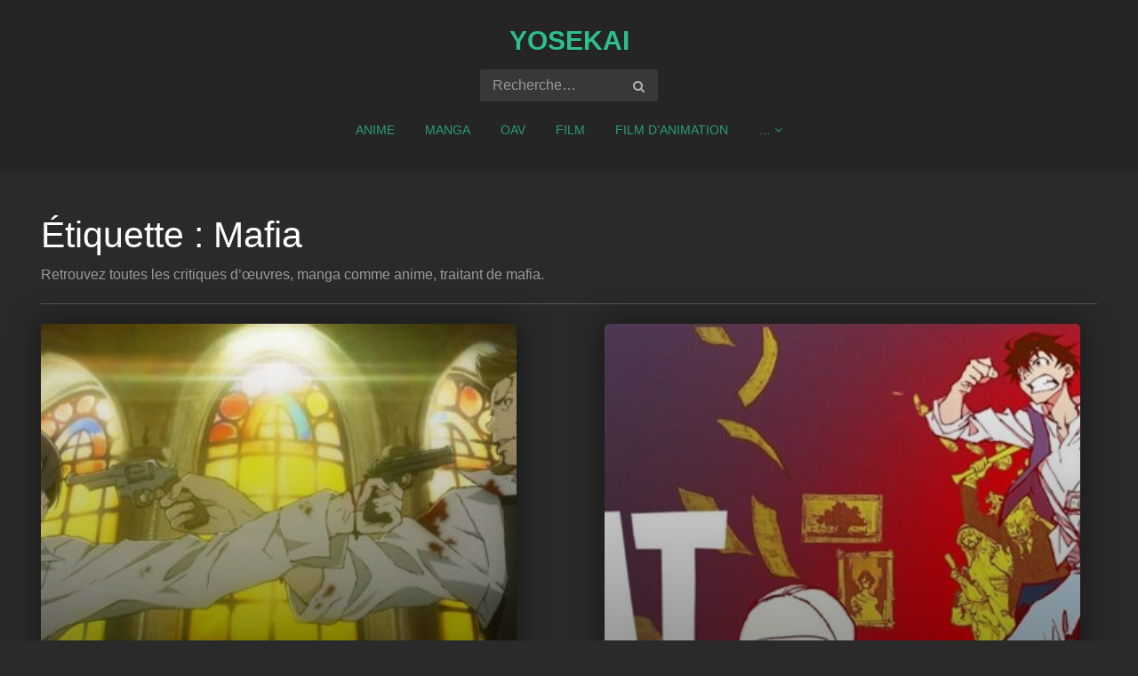

--- FILE ---
content_type: text/html; charset=UTF-8
request_url: http://yosekai.fr/tag/mafia/
body_size: 8055
content:
<!DOCTYPE html>
<html lang="fr-FR">
<head>
<meta charset="UTF-8">
<meta name="viewport" content="width=device-width, initial-scale=1">
<link rel="profile" href="http://gmpg.org/xfn/11">
<link rel="pingback" href="http://yosekai.fr/xmlrpc.php">

<meta name="p:domain_verify" content="2642264184e249f09212fe5bc0847f35"/>

<!-- WP_Head -->
<title>Mafia &#8211; Yosekai</title>
<meta name='robots' content='max-image-preview:large' />
<link rel="alternate" type="application/rss+xml" title="Yosekai &raquo; Flux" href="http://yosekai.fr/feed/" />
<link rel="alternate" type="application/rss+xml" title="Yosekai &raquo; Flux des commentaires" href="http://yosekai.fr/comments/feed/" />
<link rel="alternate" type="application/rss+xml" title="Yosekai &raquo; Flux de l’étiquette Mafia" href="http://yosekai.fr/tag/mafia/feed/" />
<script type="text/javascript">
window._wpemojiSettings = {"baseUrl":"https:\/\/s.w.org\/images\/core\/emoji\/14.0.0\/72x72\/","ext":".png","svgUrl":"https:\/\/s.w.org\/images\/core\/emoji\/14.0.0\/svg\/","svgExt":".svg","source":{"concatemoji":"http:\/\/yosekai.fr\/wp-includes\/js\/wp-emoji-release.min.js?ver=6.3.7"}};
/*! This file is auto-generated */
!function(i,n){var o,s,e;function c(e){try{var t={supportTests:e,timestamp:(new Date).valueOf()};sessionStorage.setItem(o,JSON.stringify(t))}catch(e){}}function p(e,t,n){e.clearRect(0,0,e.canvas.width,e.canvas.height),e.fillText(t,0,0);var t=new Uint32Array(e.getImageData(0,0,e.canvas.width,e.canvas.height).data),r=(e.clearRect(0,0,e.canvas.width,e.canvas.height),e.fillText(n,0,0),new Uint32Array(e.getImageData(0,0,e.canvas.width,e.canvas.height).data));return t.every(function(e,t){return e===r[t]})}function u(e,t,n){switch(t){case"flag":return n(e,"\ud83c\udff3\ufe0f\u200d\u26a7\ufe0f","\ud83c\udff3\ufe0f\u200b\u26a7\ufe0f")?!1:!n(e,"\ud83c\uddfa\ud83c\uddf3","\ud83c\uddfa\u200b\ud83c\uddf3")&&!n(e,"\ud83c\udff4\udb40\udc67\udb40\udc62\udb40\udc65\udb40\udc6e\udb40\udc67\udb40\udc7f","\ud83c\udff4\u200b\udb40\udc67\u200b\udb40\udc62\u200b\udb40\udc65\u200b\udb40\udc6e\u200b\udb40\udc67\u200b\udb40\udc7f");case"emoji":return!n(e,"\ud83e\udef1\ud83c\udffb\u200d\ud83e\udef2\ud83c\udfff","\ud83e\udef1\ud83c\udffb\u200b\ud83e\udef2\ud83c\udfff")}return!1}function f(e,t,n){var r="undefined"!=typeof WorkerGlobalScope&&self instanceof WorkerGlobalScope?new OffscreenCanvas(300,150):i.createElement("canvas"),a=r.getContext("2d",{willReadFrequently:!0}),o=(a.textBaseline="top",a.font="600 32px Arial",{});return e.forEach(function(e){o[e]=t(a,e,n)}),o}function t(e){var t=i.createElement("script");t.src=e,t.defer=!0,i.head.appendChild(t)}"undefined"!=typeof Promise&&(o="wpEmojiSettingsSupports",s=["flag","emoji"],n.supports={everything:!0,everythingExceptFlag:!0},e=new Promise(function(e){i.addEventListener("DOMContentLoaded",e,{once:!0})}),new Promise(function(t){var n=function(){try{var e=JSON.parse(sessionStorage.getItem(o));if("object"==typeof e&&"number"==typeof e.timestamp&&(new Date).valueOf()<e.timestamp+604800&&"object"==typeof e.supportTests)return e.supportTests}catch(e){}return null}();if(!n){if("undefined"!=typeof Worker&&"undefined"!=typeof OffscreenCanvas&&"undefined"!=typeof URL&&URL.createObjectURL&&"undefined"!=typeof Blob)try{var e="postMessage("+f.toString()+"("+[JSON.stringify(s),u.toString(),p.toString()].join(",")+"));",r=new Blob([e],{type:"text/javascript"}),a=new Worker(URL.createObjectURL(r),{name:"wpTestEmojiSupports"});return void(a.onmessage=function(e){c(n=e.data),a.terminate(),t(n)})}catch(e){}c(n=f(s,u,p))}t(n)}).then(function(e){for(var t in e)n.supports[t]=e[t],n.supports.everything=n.supports.everything&&n.supports[t],"flag"!==t&&(n.supports.everythingExceptFlag=n.supports.everythingExceptFlag&&n.supports[t]);n.supports.everythingExceptFlag=n.supports.everythingExceptFlag&&!n.supports.flag,n.DOMReady=!1,n.readyCallback=function(){n.DOMReady=!0}}).then(function(){return e}).then(function(){var e;n.supports.everything||(n.readyCallback(),(e=n.source||{}).concatemoji?t(e.concatemoji):e.wpemoji&&e.twemoji&&(t(e.twemoji),t(e.wpemoji)))}))}((window,document),window._wpemojiSettings);
</script>
<style type="text/css">
img.wp-smiley,
img.emoji {
	display: inline !important;
	border: none !important;
	box-shadow: none !important;
	height: 1em !important;
	width: 1em !important;
	margin: 0 0.07em !important;
	vertical-align: -0.1em !important;
	background: none !important;
	padding: 0 !important;
}
</style>
	<link rel='stylesheet' id='wp-block-library-css' href='http://yosekai.fr/wp-includes/css/dist/block-library/style.min.css?ver=6.3.7' type='text/css' media='all' />
<style id='classic-theme-styles-inline-css' type='text/css'>
/*! This file is auto-generated */
.wp-block-button__link{color:#fff;background-color:#32373c;border-radius:9999px;box-shadow:none;text-decoration:none;padding:calc(.667em + 2px) calc(1.333em + 2px);font-size:1.125em}.wp-block-file__button{background:#32373c;color:#fff;text-decoration:none}
</style>
<style id='global-styles-inline-css' type='text/css'>
body{--wp--preset--color--black: #000000;--wp--preset--color--cyan-bluish-gray: #abb8c3;--wp--preset--color--white: #ffffff;--wp--preset--color--pale-pink: #f78da7;--wp--preset--color--vivid-red: #cf2e2e;--wp--preset--color--luminous-vivid-orange: #ff6900;--wp--preset--color--luminous-vivid-amber: #fcb900;--wp--preset--color--light-green-cyan: #7bdcb5;--wp--preset--color--vivid-green-cyan: #00d084;--wp--preset--color--pale-cyan-blue: #8ed1fc;--wp--preset--color--vivid-cyan-blue: #0693e3;--wp--preset--color--vivid-purple: #9b51e0;--wp--preset--gradient--vivid-cyan-blue-to-vivid-purple: linear-gradient(135deg,rgba(6,147,227,1) 0%,rgb(155,81,224) 100%);--wp--preset--gradient--light-green-cyan-to-vivid-green-cyan: linear-gradient(135deg,rgb(122,220,180) 0%,rgb(0,208,130) 100%);--wp--preset--gradient--luminous-vivid-amber-to-luminous-vivid-orange: linear-gradient(135deg,rgba(252,185,0,1) 0%,rgba(255,105,0,1) 100%);--wp--preset--gradient--luminous-vivid-orange-to-vivid-red: linear-gradient(135deg,rgba(255,105,0,1) 0%,rgb(207,46,46) 100%);--wp--preset--gradient--very-light-gray-to-cyan-bluish-gray: linear-gradient(135deg,rgb(238,238,238) 0%,rgb(169,184,195) 100%);--wp--preset--gradient--cool-to-warm-spectrum: linear-gradient(135deg,rgb(74,234,220) 0%,rgb(151,120,209) 20%,rgb(207,42,186) 40%,rgb(238,44,130) 60%,rgb(251,105,98) 80%,rgb(254,248,76) 100%);--wp--preset--gradient--blush-light-purple: linear-gradient(135deg,rgb(255,206,236) 0%,rgb(152,150,240) 100%);--wp--preset--gradient--blush-bordeaux: linear-gradient(135deg,rgb(254,205,165) 0%,rgb(254,45,45) 50%,rgb(107,0,62) 100%);--wp--preset--gradient--luminous-dusk: linear-gradient(135deg,rgb(255,203,112) 0%,rgb(199,81,192) 50%,rgb(65,88,208) 100%);--wp--preset--gradient--pale-ocean: linear-gradient(135deg,rgb(255,245,203) 0%,rgb(182,227,212) 50%,rgb(51,167,181) 100%);--wp--preset--gradient--electric-grass: linear-gradient(135deg,rgb(202,248,128) 0%,rgb(113,206,126) 100%);--wp--preset--gradient--midnight: linear-gradient(135deg,rgb(2,3,129) 0%,rgb(40,116,252) 100%);--wp--preset--font-size--small: 13px;--wp--preset--font-size--medium: 20px;--wp--preset--font-size--large: 36px;--wp--preset--font-size--x-large: 42px;--wp--preset--spacing--20: 0.44rem;--wp--preset--spacing--30: 0.67rem;--wp--preset--spacing--40: 1rem;--wp--preset--spacing--50: 1.5rem;--wp--preset--spacing--60: 2.25rem;--wp--preset--spacing--70: 3.38rem;--wp--preset--spacing--80: 5.06rem;--wp--preset--shadow--natural: 6px 6px 9px rgba(0, 0, 0, 0.2);--wp--preset--shadow--deep: 12px 12px 50px rgba(0, 0, 0, 0.4);--wp--preset--shadow--sharp: 6px 6px 0px rgba(0, 0, 0, 0.2);--wp--preset--shadow--outlined: 6px 6px 0px -3px rgba(255, 255, 255, 1), 6px 6px rgba(0, 0, 0, 1);--wp--preset--shadow--crisp: 6px 6px 0px rgba(0, 0, 0, 1);}:where(.is-layout-flex){gap: 0.5em;}:where(.is-layout-grid){gap: 0.5em;}body .is-layout-flow > .alignleft{float: left;margin-inline-start: 0;margin-inline-end: 2em;}body .is-layout-flow > .alignright{float: right;margin-inline-start: 2em;margin-inline-end: 0;}body .is-layout-flow > .aligncenter{margin-left: auto !important;margin-right: auto !important;}body .is-layout-constrained > .alignleft{float: left;margin-inline-start: 0;margin-inline-end: 2em;}body .is-layout-constrained > .alignright{float: right;margin-inline-start: 2em;margin-inline-end: 0;}body .is-layout-constrained > .aligncenter{margin-left: auto !important;margin-right: auto !important;}body .is-layout-constrained > :where(:not(.alignleft):not(.alignright):not(.alignfull)){max-width: var(--wp--style--global--content-size);margin-left: auto !important;margin-right: auto !important;}body .is-layout-constrained > .alignwide{max-width: var(--wp--style--global--wide-size);}body .is-layout-flex{display: flex;}body .is-layout-flex{flex-wrap: wrap;align-items: center;}body .is-layout-flex > *{margin: 0;}body .is-layout-grid{display: grid;}body .is-layout-grid > *{margin: 0;}:where(.wp-block-columns.is-layout-flex){gap: 2em;}:where(.wp-block-columns.is-layout-grid){gap: 2em;}:where(.wp-block-post-template.is-layout-flex){gap: 1.25em;}:where(.wp-block-post-template.is-layout-grid){gap: 1.25em;}.has-black-color{color: var(--wp--preset--color--black) !important;}.has-cyan-bluish-gray-color{color: var(--wp--preset--color--cyan-bluish-gray) !important;}.has-white-color{color: var(--wp--preset--color--white) !important;}.has-pale-pink-color{color: var(--wp--preset--color--pale-pink) !important;}.has-vivid-red-color{color: var(--wp--preset--color--vivid-red) !important;}.has-luminous-vivid-orange-color{color: var(--wp--preset--color--luminous-vivid-orange) !important;}.has-luminous-vivid-amber-color{color: var(--wp--preset--color--luminous-vivid-amber) !important;}.has-light-green-cyan-color{color: var(--wp--preset--color--light-green-cyan) !important;}.has-vivid-green-cyan-color{color: var(--wp--preset--color--vivid-green-cyan) !important;}.has-pale-cyan-blue-color{color: var(--wp--preset--color--pale-cyan-blue) !important;}.has-vivid-cyan-blue-color{color: var(--wp--preset--color--vivid-cyan-blue) !important;}.has-vivid-purple-color{color: var(--wp--preset--color--vivid-purple) !important;}.has-black-background-color{background-color: var(--wp--preset--color--black) !important;}.has-cyan-bluish-gray-background-color{background-color: var(--wp--preset--color--cyan-bluish-gray) !important;}.has-white-background-color{background-color: var(--wp--preset--color--white) !important;}.has-pale-pink-background-color{background-color: var(--wp--preset--color--pale-pink) !important;}.has-vivid-red-background-color{background-color: var(--wp--preset--color--vivid-red) !important;}.has-luminous-vivid-orange-background-color{background-color: var(--wp--preset--color--luminous-vivid-orange) !important;}.has-luminous-vivid-amber-background-color{background-color: var(--wp--preset--color--luminous-vivid-amber) !important;}.has-light-green-cyan-background-color{background-color: var(--wp--preset--color--light-green-cyan) !important;}.has-vivid-green-cyan-background-color{background-color: var(--wp--preset--color--vivid-green-cyan) !important;}.has-pale-cyan-blue-background-color{background-color: var(--wp--preset--color--pale-cyan-blue) !important;}.has-vivid-cyan-blue-background-color{background-color: var(--wp--preset--color--vivid-cyan-blue) !important;}.has-vivid-purple-background-color{background-color: var(--wp--preset--color--vivid-purple) !important;}.has-black-border-color{border-color: var(--wp--preset--color--black) !important;}.has-cyan-bluish-gray-border-color{border-color: var(--wp--preset--color--cyan-bluish-gray) !important;}.has-white-border-color{border-color: var(--wp--preset--color--white) !important;}.has-pale-pink-border-color{border-color: var(--wp--preset--color--pale-pink) !important;}.has-vivid-red-border-color{border-color: var(--wp--preset--color--vivid-red) !important;}.has-luminous-vivid-orange-border-color{border-color: var(--wp--preset--color--luminous-vivid-orange) !important;}.has-luminous-vivid-amber-border-color{border-color: var(--wp--preset--color--luminous-vivid-amber) !important;}.has-light-green-cyan-border-color{border-color: var(--wp--preset--color--light-green-cyan) !important;}.has-vivid-green-cyan-border-color{border-color: var(--wp--preset--color--vivid-green-cyan) !important;}.has-pale-cyan-blue-border-color{border-color: var(--wp--preset--color--pale-cyan-blue) !important;}.has-vivid-cyan-blue-border-color{border-color: var(--wp--preset--color--vivid-cyan-blue) !important;}.has-vivid-purple-border-color{border-color: var(--wp--preset--color--vivid-purple) !important;}.has-vivid-cyan-blue-to-vivid-purple-gradient-background{background: var(--wp--preset--gradient--vivid-cyan-blue-to-vivid-purple) !important;}.has-light-green-cyan-to-vivid-green-cyan-gradient-background{background: var(--wp--preset--gradient--light-green-cyan-to-vivid-green-cyan) !important;}.has-luminous-vivid-amber-to-luminous-vivid-orange-gradient-background{background: var(--wp--preset--gradient--luminous-vivid-amber-to-luminous-vivid-orange) !important;}.has-luminous-vivid-orange-to-vivid-red-gradient-background{background: var(--wp--preset--gradient--luminous-vivid-orange-to-vivid-red) !important;}.has-very-light-gray-to-cyan-bluish-gray-gradient-background{background: var(--wp--preset--gradient--very-light-gray-to-cyan-bluish-gray) !important;}.has-cool-to-warm-spectrum-gradient-background{background: var(--wp--preset--gradient--cool-to-warm-spectrum) !important;}.has-blush-light-purple-gradient-background{background: var(--wp--preset--gradient--blush-light-purple) !important;}.has-blush-bordeaux-gradient-background{background: var(--wp--preset--gradient--blush-bordeaux) !important;}.has-luminous-dusk-gradient-background{background: var(--wp--preset--gradient--luminous-dusk) !important;}.has-pale-ocean-gradient-background{background: var(--wp--preset--gradient--pale-ocean) !important;}.has-electric-grass-gradient-background{background: var(--wp--preset--gradient--electric-grass) !important;}.has-midnight-gradient-background{background: var(--wp--preset--gradient--midnight) !important;}.has-small-font-size{font-size: var(--wp--preset--font-size--small) !important;}.has-medium-font-size{font-size: var(--wp--preset--font-size--medium) !important;}.has-large-font-size{font-size: var(--wp--preset--font-size--large) !important;}.has-x-large-font-size{font-size: var(--wp--preset--font-size--x-large) !important;}
.wp-block-navigation a:where(:not(.wp-element-button)){color: inherit;}
:where(.wp-block-post-template.is-layout-flex){gap: 1.25em;}:where(.wp-block-post-template.is-layout-grid){gap: 1.25em;}
:where(.wp-block-columns.is-layout-flex){gap: 2em;}:where(.wp-block-columns.is-layout-grid){gap: 2em;}
.wp-block-pullquote{font-size: 1.5em;line-height: 1.6;}
</style>
<link rel='stylesheet' id='bootstrap-css' href='http://yosekai.fr/wp-content/themes/caos/css/bootstrap.css?ver=3.1' type='text/css' media='all' />
<link rel='stylesheet' id='caos_style-css' href='http://yosekai.fr/wp-content/themes/caos/style.css?ver=6.3.7' type='text/css' media='all' />
<link rel='stylesheet' id='msl-main-css' href='http://yosekai.fr/wp-content/plugins/master-slider/public/assets/css/masterslider.main.css?ver=3.11.0' type='text/css' media='all' />
<link rel='stylesheet' id='msl-custom-css' href='http://yosekai.fr/wp-content/uploads/master-slider/custom.css?ver=14.7' type='text/css' media='all' />
<script type='text/javascript' src='http://yosekai.fr/wp-includes/js/jquery/jquery.min.js?ver=3.7.0' id='jquery-core-js'></script>
<script type='text/javascript' src='http://yosekai.fr/wp-includes/js/jquery/jquery-migrate.min.js?ver=3.4.1' id='jquery-migrate-js'></script>
<script type='text/javascript' src='http://yosekai.fr/wp-content/themes/caos/js/modernizr.custom.67069.js?ver=1' id='modernizr-js'></script>
<link rel="https://api.w.org/" href="http://yosekai.fr/wp-json/" /><link rel="alternate" type="application/json" href="http://yosekai.fr/wp-json/wp/v2/tags/53" /><link rel="EditURI" type="application/rsd+xml" title="RSD" href="http://yosekai.fr/xmlrpc.php?rsd" />
<meta name="generator" content="WordPress 6.3.7" />
<script>var ms_grabbing_curosr = 'http://yosekai.fr/wp-content/plugins/master-slider/public/assets/css/common/grabbing.cur', ms_grab_curosr = 'http://yosekai.fr/wp-content/plugins/master-slider/public/assets/css/common/grab.cur';</script>
<meta name="generator" content="MasterSlider 3.11.0 - Responsive Touch Image Slider | avt.li/msf" />
	<style type="text/css">
			.logo_container .ql_logo {
			color: #2ebf8b;
		}
		#jqueryslidemenu ul.nav > li > a {
			color: #2ebf8b;
			opacity: 0.8;
		}
		</style>
	<link rel="icon" href="http://yosekai.fr/wp-content/uploads/2020/11/cropped-tori-150x150.jpg" sizes="32x32" />
<link rel="icon" href="http://yosekai.fr/wp-content/uploads/2020/11/cropped-tori-300x300.jpg" sizes="192x192" />
<link rel="apple-touch-icon" href="http://yosekai.fr/wp-content/uploads/2020/11/cropped-tori-300x300.jpg" />
<meta name="msapplication-TileImage" content="http://yosekai.fr/wp-content/uploads/2020/11/cropped-tori-300x300.jpg" />
		<style type="text/css" id="wp-custom-css">
			/*Retire le widget Articles récents du footer*/
.col-md-8 .widget_recent_entries{
	display: none;
}

/*Enlève le titre Étiquettes du footer*/
.col-md-8 .widget-title{
	display: none;
} 

/*Couleur verte des tags*/
.sub-footer a {
    color: #00b09a;
}

/*Arrondi les angles des cards*/
.post-box-image {
	border-radius: 5px;
}

.post-box, .post-box-container {
	background-color: transparent;
}

.dropdown-menu{
	background: #252525;
	color: #00b09a;
	border: 1px solid ;
    border-radius: 5px;
}

.dropdown-menu li a{
	color: #00b09a;
}

.dropdown-menu li a:hover{
	color: #00b09a;
}

.sub-footer a:hover {
    color: #00b09a;
}

.site-header{
	background-color: rgba(35, 35, 35, 0.75);
	z-index: 10 !important;
}

.liens a{
	color: #2ebf8b;
    opacity: 0.8;
	text-decoration: none;
    font-size: 14px;
    font-size: 0.875rem;
    text-transform: uppercase;
	text-shadow: 0 1px 0 rgba(0, 0, 0, 0.2);
    padding: 0.78571428571429em 1.07142857142857em;

}

#search-2{
	width: 100%;
}

.search-form{
	max-width: 200px;
}

@media screen and (min-width: 800px) {
  .search-form{
	margin: auto;
	}
}

@media screen and (min-width: 1346px) {
  .search-form{
	margin-right: 13px;
	max-width: 350px;
	}
}		</style>
		<!-- End WP_Head -->

</head>
<body class="archive tag tag-mafia tag-53 _masterslider _ms_version_3.11.0 caos v1.0.10" data-name="Yosekai" data-url="http://yosekai.fr/" data-rest-api="true">
    	<header id="header" class="site-header" role="banner" >

        		<div class="logo_container col-md-2">
                                        						<p class="site-title"><a href="http://yosekai.fr/" rel="home" class="ql_logo">Yosekai</a></p>
					                </div><!-- /logo_container -->

                <button id="ql_nav_btn" type="button" class="navbar-toggle collapsed" data-toggle="collapse" data-target="#ql_nav_collapse" aria-expanded="false">
                    <i class="fa fa-navicon"></i>
                </button>


                <div class="col-md-9">
                	<div class="collapse navbar-collapse menuPerso" id="ql_nav_collapse">

                        <nav id="jqueryslidemenu" class="jqueryslidemenu navbar " role="navigation">

<aside id="search-2" class="widget widget_search"><form role="search" method="get" class="search-form" action="http://yosekai.fr/">
				<label>
					<span class="screen-reader-text">Rechercher&nbsp;:</span>
					<input type="search" class="search-field" placeholder="Recherche…" value="" name="s">
				</label>
				<input type="submit" class="search-submit" value="Rechercher">
			</form></aside>

                            <div class="menu-topmenu-container"><ul id="primary-menu" class="nav"><li id="menu-item-441" class="menu-item menu-item-type-taxonomy menu-item-object-category menu-item-441"><a title="Anime" href="http://yosekai.fr/category/anime/">Anime</a></li>
<li id="menu-item-436" class="menu-item menu-item-type-taxonomy menu-item-object-category menu-item-436"><a title="Manga" href="http://yosekai.fr/category/manga/">Manga</a></li>
<li id="menu-item-451" class="menu-item menu-item-type-taxonomy menu-item-object-category menu-item-451"><a title="OAV" href="http://yosekai.fr/category/oav/">OAV</a></li>
<li id="menu-item-773" class="menu-item menu-item-type-taxonomy menu-item-object-category menu-item-773"><a title="Film" href="http://yosekai.fr/category/film/">Film</a></li>
<li id="menu-item-1293" class="menu-item menu-item-type-taxonomy menu-item-object-category menu-item-1293"><a title="Film d&#039;animation" href="http://yosekai.fr/category/film-danimation/">Film d&rsquo;animation</a></li>
<li id="menu-item-748" class="menu-item menu-item-type-custom menu-item-object-custom menu-item-home menu-item-has-children menu-item-748 dropdown"><a title="..." href="#" data-toggle="dropdown" class="dropdown-toggle" aria-haspopup="true">&#8230; <i class="fa fa-angle-down"></i></a>
<ul role="menu" class=" dropdown-menu">
	<li id="menu-item-1153" class="menu-item menu-item-type-post_type menu-item-object-page menu-item-1153"><a title="Parcours d&#039;un passioné" href="http://yosekai.fr/biographie/">Parcours d&rsquo;un passioné</a></li>
	<li id="menu-item-722" class="menu-item menu-item-type-post_type menu-item-object-page menu-item-722"><a title="Sélection" href="http://yosekai.fr/top-list/">Sélection</a></li>
	<li id="menu-item-1255" class="menu-item menu-item-type-post_type menu-item-object-page menu-item-1255"><a title="Liste complète" href="http://yosekai.fr/liste-complete/">Liste complète</a></li>
	<li id="menu-item-764" class="menu-item menu-item-type-post_type menu-item-object-page menu-item-764"><a title="Galerie" href="http://yosekai.fr/galerie/">Galerie</a></li>
	<li id="menu-item-549" class="menu-item menu-item-type-post_type menu-item-object-page menu-item-549"><a title="Lexique" href="http://yosekai.fr/lexique/">Lexique</a></li>
</ul>
</li>
</ul></div>                        </nav>
                    </div><!-- /ql_nav_collapse -->
                </div><!-- /col-md-7 -->

                <div class="clearfix"></div>

	</header>
	<div class="clearfix"></div>
    
        <div id="container" class="container">
    
	<main id="main" class="site-main" role="main">

		
			<header class="page-header">
				<h1 class="page-title">Étiquette : <span>Mafia</span></h1><div class="taxonomy-description"><p>Retrouvez toutes les critiques d’œuvres, manga comme anime, traitant de mafia.</p>
</div>			</header><!-- .page-header -->

			<div class="post-box-list">

						
				
<article id="post-2108" class="post-box post-2108 post type-post status-publish format-standard has-post-thumbnail hentry category-anime tag-coup-de-coeur tag-mafia" data-href="http://yosekai.fr/91-days/">

	<div class="post-box-container">
        		        <div class="post-box-image" style="background-image: url(http://yosekai.fr/wp-content/uploads/2023/05/91-days-953x536.jpg);"><span></span></div>
        <div class="post-box-text">
            <span class="post-box-meta"><a href="http://yosekai.fr/category/anime/" rel="category tag">Anime</a></span>            <h2 class="post-box-title"><a href="http://yosekai.fr/91-days/" rel="bookmark">91 Days</a></h2>            <p>L&rsquo;œuvre 91 days est un anime produit par le studio Shuka et diffusé [&hellip;]</p>
        </div><!-- .post-box-text -->

        <div class="post-complete"></div><!-- .post-complete -->

    </div><!-- .post-box-container -->

</article><!-- #post-## -->
			
				
<article id="post-1907" class="post-box post-1907 post type-post status-publish format-standard has-post-thumbnail hentry category-anime tag-histoires-courtes tag-humour tag-mafia tag-policier tag-shonen" data-href="http://yosekai.fr/great-pretender/">

	<div class="post-box-container">
        		        <div class="post-box-image" style="background-image: url(http://yosekai.fr/wp-content/uploads/2021/03/great-pretender.jpg);"><span></span></div>
        <div class="post-box-text">
            <span class="post-box-meta"><a href="http://yosekai.fr/category/anime/" rel="category tag">Anime</a></span>            <h2 class="post-box-title"><a href="http://yosekai.fr/great-pretender/" rel="bookmark">Great pretender</a></h2>            <p>L’oeuvre Great Pretender&nbsp;est un&nbsp;anime de 23 épisodes produit par&nbsp;Wit Studio en 2020, dont [&hellip;]</p>
        </div><!-- .post-box-text -->

        <div class="post-complete"></div><!-- .post-complete -->

    </div><!-- .post-box-container -->

</article><!-- #post-## -->
						
			</div><!-- .post-box-list -->

			<div class="clearfix"></div>

		


	</main><!-- #main -->

        <div class="clearfix"></div>
            
</div><!-- /#container -->

	<div class="sub-footer">
        <div class="container">
            <div class="row">
            
                <div class="col-md-8">
					
		<aside id="recent-posts-2" class="widget widget_recent_entries">
		<h4 class="widget-title">Articles récents</h4>
		<ul>
											<li>
					<a href="http://yosekai.fr/91-days/">91 Days</a>
									</li>
											<li>
					<a href="http://yosekai.fr/zetman/">Zetman</a>
									</li>
											<li>
					<a href="http://yosekai.fr/bakuman/">Bakuman</a>
									</li>
											<li>
					<a href="http://yosekai.fr/demon-slayer/">Demon slayer</a>
									</li>
											<li>
					<a href="http://yosekai.fr/dragons-dogma/">Dragon&rsquo;s dogma</a>
									</li>
					</ul>

		</aside><aside id="tag_cloud-3" class="widget widget_tag_cloud"><h4 class="widget-title">Étiquettes</h4><div class="tagcloud"><a href="http://yosekai.fr/tag/apocalypse/" class="tag-cloud-link tag-link-47 tag-link-position-1" style="font-size: 8pt;" aria-label="Apocalypse (1 élément)">Apocalypse<span class="tag-link-count"> (1)</span></a>
<a href="http://yosekai.fr/tag/arts-martiaux/" class="tag-cloud-link tag-link-37 tag-link-position-2" style="font-size: 12.2pt;" aria-label="Arts martiaux (3 éléments)">Arts martiaux<span class="tag-link-count"> (3)</span></a>
<a href="http://yosekai.fr/tag/coup-de-coeur/" class="tag-cloud-link tag-link-23 tag-link-position-3" style="font-size: 22pt;" aria-label="Coup de cœur (19 éléments)">Coup de cœur<span class="tag-link-count"> (19)</span></a>
<a href="http://yosekai.fr/tag/cyberpunk/" class="tag-cloud-link tag-link-46 tag-link-position-4" style="font-size: 8pt;" aria-label="Cyberpunk (1 élément)">Cyberpunk<span class="tag-link-count"> (1)</span></a>
<a href="http://yosekai.fr/tag/fantastique/" class="tag-cloud-link tag-link-32 tag-link-position-5" style="font-size: 21.02pt;" aria-label="Fantastique (16 éléments)">Fantastique<span class="tag-link-count"> (16)</span></a>
<a href="http://yosekai.fr/tag/fantasy/" class="tag-cloud-link tag-link-24 tag-link-position-6" style="font-size: 18.92pt;" aria-label="Fantasy (11 éléments)">Fantasy<span class="tag-link-count"> (11)</span></a>
<a href="http://yosekai.fr/tag/histoires-courtes/" class="tag-cloud-link tag-link-38 tag-link-position-7" style="font-size: 14.72pt;" aria-label="Histoires courtes (5 éléments)">Histoires courtes<span class="tag-link-count"> (5)</span></a>
<a href="http://yosekai.fr/tag/horreur/" class="tag-cloud-link tag-link-33 tag-link-position-8" style="font-size: 16.4pt;" aria-label="Horreur (7 éléments)">Horreur<span class="tag-link-count"> (7)</span></a>
<a href="http://yosekai.fr/tag/humour/" class="tag-cloud-link tag-link-41 tag-link-position-9" style="font-size: 14.72pt;" aria-label="Humour (5 éléments)">Humour<span class="tag-link-count"> (5)</span></a>
<a href="http://yosekai.fr/tag/isekai/" class="tag-cloud-link tag-link-40 tag-link-position-10" style="font-size: 10.52pt;" aria-label="Isekai (2 éléments)">Isekai<span class="tag-link-count"> (2)</span></a>
<a href="http://yosekai.fr/tag/mafia/" class="tag-cloud-link tag-link-53 tag-link-position-11" style="font-size: 10.52pt;" aria-label="Mafia (2 éléments)">Mafia<span class="tag-link-count"> (2)</span></a>
<a href="http://yosekai.fr/tag/magical-girl/" class="tag-cloud-link tag-link-39 tag-link-position-12" style="font-size: 8pt;" aria-label="Magical girl (1 élément)">Magical girl<span class="tag-link-count"> (1)</span></a>
<a href="http://yosekai.fr/tag/mecha/" class="tag-cloud-link tag-link-48 tag-link-position-13" style="font-size: 8pt;" aria-label="Mecha (1 élément)">Mecha<span class="tag-link-count"> (1)</span></a>
<a href="http://yosekai.fr/tag/nekketsu/" class="tag-cloud-link tag-link-27 tag-link-position-14" style="font-size: 14.72pt;" aria-label="Nekketsu (5 éléments)">Nekketsu<span class="tag-link-count"> (5)</span></a>
<a href="http://yosekai.fr/tag/policier/" class="tag-cloud-link tag-link-43 tag-link-position-15" style="font-size: 12.2pt;" aria-label="Policier (3 éléments)">Policier<span class="tag-link-count"> (3)</span></a>
<a href="http://yosekai.fr/tag/post-apo/" class="tag-cloud-link tag-link-25 tag-link-position-16" style="font-size: 8pt;" aria-label="Post-apo (1 élément)">Post-apo<span class="tag-link-count"> (1)</span></a>
<a href="http://yosekai.fr/tag/romance/" class="tag-cloud-link tag-link-35 tag-link-position-17" style="font-size: 15.7pt;" aria-label="Romance (6 éléments)">Romance<span class="tag-link-count"> (6)</span></a>
<a href="http://yosekai.fr/tag/secrets/" class="tag-cloud-link tag-link-44 tag-link-position-18" style="font-size: 12.2pt;" aria-label="Secrets (3 éléments)">Secrets<span class="tag-link-count"> (3)</span></a>
<a href="http://yosekai.fr/tag/seinen/" class="tag-cloud-link tag-link-11 tag-link-position-19" style="font-size: 21.72pt;" aria-label="Seinen (18 éléments)">Seinen<span class="tag-link-count"> (18)</span></a>
<a href="http://yosekai.fr/tag/sf/" class="tag-cloud-link tag-link-14 tag-link-position-20" style="font-size: 16.4pt;" aria-label="SF (7 éléments)">SF<span class="tag-link-count"> (7)</span></a>
<a href="http://yosekai.fr/tag/shojo/" class="tag-cloud-link tag-link-13 tag-link-position-21" style="font-size: 10.52pt;" aria-label="Shojo (2 éléments)">Shojo<span class="tag-link-count"> (2)</span></a>
<a href="http://yosekai.fr/tag/shonen/" class="tag-cloud-link tag-link-15 tag-link-position-22" style="font-size: 21.72pt;" aria-label="Shonen (18 éléments)">Shonen<span class="tag-link-count"> (18)</span></a>
<a href="http://yosekai.fr/tag/sport/" class="tag-cloud-link tag-link-16 tag-link-position-23" style="font-size: 10.52pt;" aria-label="Sport (2 éléments)">Sport<span class="tag-link-count"> (2)</span></a>
<a href="http://yosekai.fr/tag/steampunk/" class="tag-cloud-link tag-link-29 tag-link-position-24" style="font-size: 8pt;" aria-label="Steampunk (1 élément)">Steampunk<span class="tag-link-count"> (1)</span></a>
<a href="http://yosekai.fr/tag/super-hero/" class="tag-cloud-link tag-link-52 tag-link-position-25" style="font-size: 10.52pt;" aria-label="Super-héro (2 éléments)">Super-héro<span class="tag-link-count"> (2)</span></a>
<a href="http://yosekai.fr/tag/survival-game/" class="tag-cloud-link tag-link-18 tag-link-position-26" style="font-size: 13.6pt;" aria-label="Survival game (4 éléments)">Survival game<span class="tag-link-count"> (4)</span></a>
<a href="http://yosekai.fr/tag/tranche-de-vie/" class="tag-cloud-link tag-link-50 tag-link-position-27" style="font-size: 14.72pt;" aria-label="Tranche de vie (5 éléments)">Tranche de vie<span class="tag-link-count"> (5)</span></a>
<a href="http://yosekai.fr/tag/uchronie/" class="tag-cloud-link tag-link-30 tag-link-position-28" style="font-size: 10.52pt;" aria-label="Uchronie (2 éléments)">Uchronie<span class="tag-link-count"> (2)</span></a>
<a href="http://yosekai.fr/tag/utopie/" class="tag-cloud-link tag-link-45 tag-link-position-29" style="font-size: 8pt;" aria-label="Utopie (1 élément)">Utopie<span class="tag-link-count"> (1)</span></a>
<a href="http://yosekai.fr/tag/zombie/" class="tag-cloud-link tag-link-26 tag-link-position-30" style="font-size: 10.52pt;" aria-label="Zombie (2 éléments)">Zombie<span class="tag-link-count"> (2)</span></a></div>
</aside>					
                </div>
				<div class="liens col-md-2">
					<span style="font-size: 15px; color: gray;"><span style="color: #00b09a; font-weight: bold;">
						47					</span> articles publiés</span>
                </div>
                <div class="col-md-2">
                    <div id="menu-social" class="menu"><ul id="menu-social-items" class="menu-items nav nav_social"><li id="menu-item-475" class="menu-item menu-item-type-custom menu-item-object-custom menu-item-475"><a href="https://www.facebook.com/Yosekai/"><span class="screen-reader-text">Facebook</span></a></li>
<li id="menu-item-769" class="menu-item menu-item-type-custom menu-item-object-custom menu-item-769"><a href="https://twitter.com/TheYosekai"><span class="screen-reader-text">Twitter</span></a></li>
</ul></div>                </div>

            </div><!-- .row -->
        </div><!-- .container -->
    </div><!-- .sub-footer -->


<script type='text/javascript' src='http://yosekai.fr/wp-content/themes/caos/js/html5shiv.js?ver=3.7.3' id='html5shiv-js'></script>
<script type='text/javascript' src='http://yosekai.fr/wp-content/themes/caos/js/jquery.history.js?ver=1.8' id='history-js'></script>
<script type='text/javascript' src='http://yosekai.fr/wp-content/themes/caos/js/jquery.easing.1.3.js?ver=1.3' id='easing-js'></script>
<script type='text/javascript' src='http://yosekai.fr/wp-content/themes/caos/js/pace.js?ver=0.2.0' id='pace-js'></script>
<script type='text/javascript' src='http://yosekai.fr/wp-content/themes/caos/js/bootstrap.js?ver=3.3.5' id='bootstrap-js'></script>
<script type='text/javascript' src='http://yosekai.fr/wp-content/themes/caos/js/script.js?ver=1.0' id='caos_theme-custom-js'></script>

</body>
</html>
<!--
Performance optimized by W3 Total Cache. Learn more: https://www.boldgrid.com/w3-total-cache/?utm_source=w3tc&utm_medium=footer_comment&utm_campaign=free_plugin


Served from: yosekai.fr @ 2026-01-22 22:21:41 by W3 Total Cache
-->